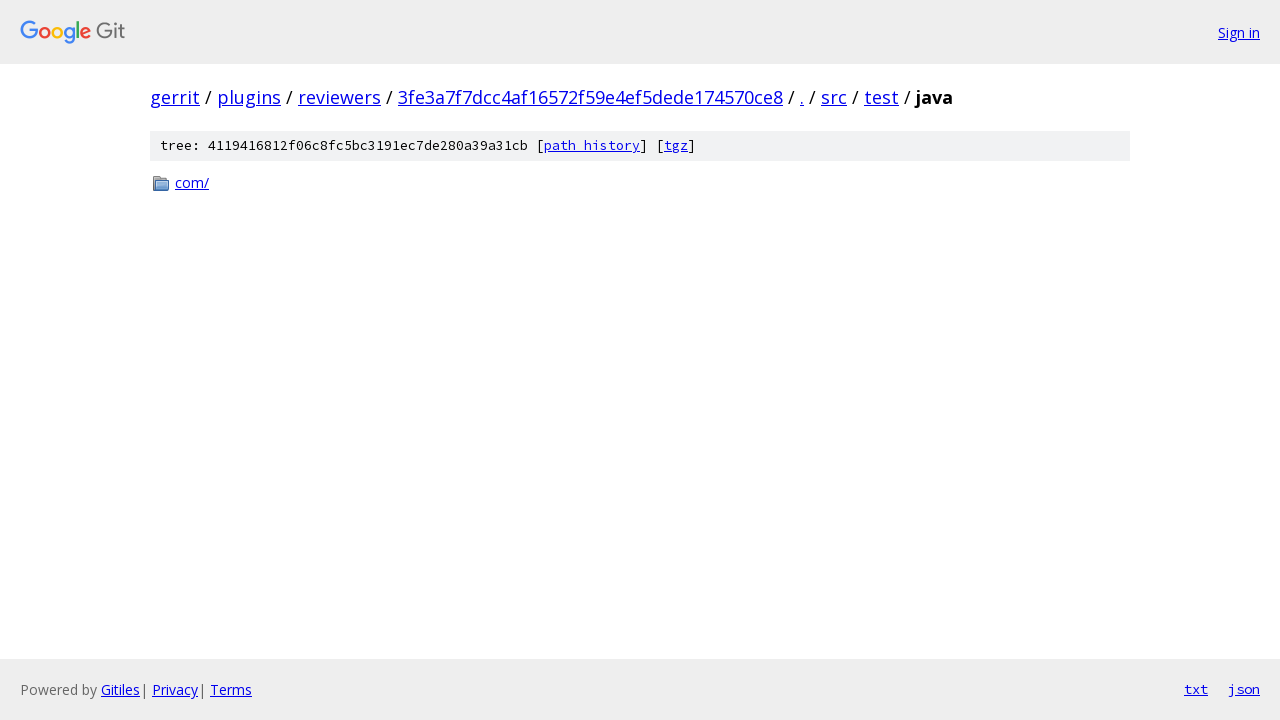

--- FILE ---
content_type: text/html; charset=utf-8
request_url: https://gerrit.googlesource.com/plugins/reviewers/+/3fe3a7f7dcc4af16572f59e4ef5dede174570ce8/src/test/java?autodive=0
body_size: 715
content:
<!DOCTYPE html><html lang="en"><head><meta charset="utf-8"><meta name="viewport" content="width=device-width, initial-scale=1"><title>src/test/java - plugins/reviewers - Git at Google</title><link rel="stylesheet" type="text/css" href="/+static/base.css"><!-- default customHeadTagPart --></head><body class="Site"><header class="Site-header"><div class="Header"><a class="Header-image" href="/"><img src="//www.gstatic.com/images/branding/lockups/2x/lockup_git_color_108x24dp.png" width="108" height="24" alt="Google Git"></a><div class="Header-menu"> <a class="Header-menuItem" href="https://accounts.google.com/AccountChooser?faa=1&amp;continue=https://gerrit.googlesource.com/login/plugins/reviewers/%2B/3fe3a7f7dcc4af16572f59e4ef5dede174570ce8/src/test/java?autodive%3D0">Sign in</a> </div></div></header><div class="Site-content"><div class="Container "><div class="Breadcrumbs"><a class="Breadcrumbs-crumb" href="/?format=HTML">gerrit</a> / <a class="Breadcrumbs-crumb" href="/plugins/">plugins</a> / <a class="Breadcrumbs-crumb" href="/plugins/reviewers/">reviewers</a> / <a class="Breadcrumbs-crumb" href="/plugins/reviewers/+/3fe3a7f7dcc4af16572f59e4ef5dede174570ce8">3fe3a7f7dcc4af16572f59e4ef5dede174570ce8</a> / <a class="Breadcrumbs-crumb" href="/plugins/reviewers/+/3fe3a7f7dcc4af16572f59e4ef5dede174570ce8/?autodive=0">.</a> / <a class="Breadcrumbs-crumb" href="/plugins/reviewers/+/3fe3a7f7dcc4af16572f59e4ef5dede174570ce8/src?autodive=0">src</a> / <a class="Breadcrumbs-crumb" href="/plugins/reviewers/+/3fe3a7f7dcc4af16572f59e4ef5dede174570ce8/src/test?autodive=0">test</a> / <span class="Breadcrumbs-crumb">java</span></div><div class="TreeDetail"><div class="u-sha1 u-monospace TreeDetail-sha1">tree: 4119416812f06c8fc5bc3191ec7de280a39a31cb [<a href="/plugins/reviewers/+log/3fe3a7f7dcc4af16572f59e4ef5dede174570ce8/src/test/java">path history</a>] <span>[<a href="/plugins/reviewers/+archive/3fe3a7f7dcc4af16572f59e4ef5dede174570ce8/src/test/java.tar.gz">tgz</a>]</span></div><ol class="FileList"><li class="FileList-item FileList-item--gitTree" title="Tree - com/"><a class="FileList-itemLink" href="/plugins/reviewers/+/3fe3a7f7dcc4af16572f59e4ef5dede174570ce8/src/test/java/com?autodive=0/">com/</a></li></ol></div></div> <!-- Container --></div> <!-- Site-content --><footer class="Site-footer"><div class="Footer"><span class="Footer-poweredBy">Powered by <a href="https://gerrit.googlesource.com/gitiles/">Gitiles</a>| <a href="https://policies.google.com/privacy">Privacy</a>| <a href="https://policies.google.com/terms">Terms</a></span><span class="Footer-formats"><a class="u-monospace Footer-formatsItem" href="?format=TEXT">txt</a> <a class="u-monospace Footer-formatsItem" href="?format=JSON">json</a></span></div></footer></body></html>